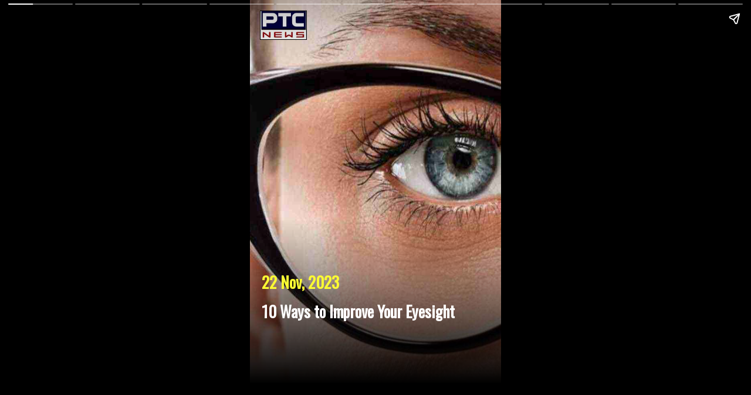

--- FILE ---
content_type: text/html; charset=UTF-8
request_url: https://www.ptcnews.tv/visualstories/health-and-fitness/10-ways-to-improve-your-eyesight-930-2023-11-22
body_size: 41823
content:
<!DOCTYPE html>
<html lang="en" amp>
  <head>
    <meta charset="utf-8">	
	<meta name="viewport" content="width=device-width, initial-scale=1.0, minimum-scale=1.0, maximum-scale=1.0, user-scalable=no">
	<title>10 Ways to Improve Your Eyesight | Web Stories - PTC News</title>
    <link href="//b.scorecardresearch.com" rel="dns-prefetch">
    <link href="//b.scorecardresearch.com" rel="preconnect"><link href="//securepubads.g.doubleclick.net" rel="dns-prefetch" />
    <link href="//securepubads.g.doubleclick.net" rel="preconnect" />
    <link href="//pubads.g.doubleclick.net" rel="dns-prefetch" />
    <link href="//pubads.g.doubleclick.net" rel="preconnect" />
    <link href="//www.google-analytics.com" rel="dns-prefetch" />
    <link href="//www.google-analytics.com" rel="preconnect" />
    <link href="//pagead2.googlesyndication.com" rel="preconnect" />
    <link href="//pagead2.googlesyndication.com" rel="dns-prefetch" />
    <link href="//www.googletagservices.com" rel="dns-prefetch" />
    <link href="//partner.googleadservices.com" rel="dns-prefetch" />
    <link href="//tpc.googlesyndication.com" rel="dns-prefetch" />
    <link href="//cm.g.doubleclick.net" rel="dns-prefetch" />
    <link href="//d1358o20u1nfy0.cloudfront.net" rel="dns-prefetch" />
    <link href="//d1358o20u1nfy0.cloudfront.net" rel="preconnect" />
    <link href="//cdn.ampproject.org" rel="preconnect" />
    <link href="//cdn.ampproject.org" rel="dns-prefetch" />	
	
    <meta name="amp-google-client-id-api" content="googleanalytics" />
    <meta name="robots" content="max-image-preview:large"/>
	
	<meta content="yes" name="apple-mobile-web-app-capable" />	
    <meta content="true" name="HandheldFriendly">
    <meta content="width" name="MobileOptimized">	
    <meta name="author" content="Annesha Barua" />	
	
	<meta name="keywords" content="eye health, vitamins and minerals, carrots, green leafy vegetables, quit smoking, improving eyesight, Type 2 diabetes, high blood pressure, Vitamins, Minerals, Antioxidants, Macular degeneration, Carotenoids, Fitness, Chronic conditions, Protective eyewea" />
	<meta name="news_keywords" content="eye health, vitamins and minerals, carrots, green leafy vegetables, quit smoking, improving eyesight, Type 2 diabetes, high blood pressure, Vitamins, Minerals, Antioxidants, Macular degeneration, Carotenoids, Fitness, Chronic conditions, Protective eyewea" />
	<meta name="description" content="Habits like getting important nutrients from your diet and wearing protective eyewear, among others, can help support eye health. Getting regular eye checkups is just one of many ways you can improve your eyesight and prevent injuries or illnesses that could harm your vision. Keep reading to learn other ways you can improve your vision. " />		
    
	<link rel="canonical" href="https://www.ptcnews.tv/visualstories/health-and-fitness/10-ways-to-improve-your-eyesight-930-2023-11-22">	
    <!--<link href="">   --> 
    <style amp-boilerplate>body{-webkit-animation:-amp-start 8s steps(1,end) 0s 1 normal both;-moz-animation:-amp-start 8s steps(1,end) 0s 1 normal both;-ms-animation:-amp-start 8s steps(1,end) 0s 1 normal both;animation:-amp-start 8s steps(1,end) 0s 1 normal both}@-webkit-keyframes -amp-start{from{visibility:hidden}to{visibility:visible}}@-moz-keyframes -amp-start{from{visibility:hidden}to{visibility:visible}}@-ms-keyframes -amp-start{from{visibility:hidden}to{visibility:visible}}@-o-keyframes -amp-start{from{visibility:hidden}to{visibility:visible}}@keyframes -amp-start{from{visibility:hidden}to{visibility:visible}}</style><noscript><style amp-boilerplate>body{-webkit-animation:none;-moz-animation:none;-ms-animation:none;animation:none}</style></noscript>	
	
	<meta name="amp-story-generator-version" content="2.0" />	
    <script async src="https://cdn.ampproject.org/v0.js"></script>
    <script async custom-element="amp-video" src="https://cdn.ampproject.org/v0/amp-video-0.1.js"></script>
    <script async custom-element="amp-story" src="https://cdn.ampproject.org/v0/amp-story-1.0.js"></script>
    <link href="https://fonts.googleapis.com/css?family=Oswald:200,300,400" rel="stylesheet">
	<script async custom-element="amp-analytics" src="https://cdn.ampproject.org/v0/amp-analytics-0.1.js"></script>
	<script async custom-element="amp-story-auto-ads" src="https://cdn.ampproject.org/v0/amp-story-auto-ads-0.1.js"></script>
	<script async custom-element="amp-ad" src="https://cdn.ampproject.org/v0/amp-ad-0.1.js"></script>
	
	<link rel="shortcut icon" href="https://ptcnews-wp.s3.ap-south-1.amazonaws.com/wp-content/uploads/2022/10/favicon.ico">
	<link rel="apple-touch-icon" href="https://ptcnews-wp.s3.ap-south-1.amazonaws.com/wp-content/uploads/2022/10/favicon.ico">	
	<meta property="fb:pages" content="453129838040424"/>
	<meta property="fb:app_id" content="1238158712962277"/>
    <meta property="og:title" content="10 Ways to Improve Your Eyesight" />
    <meta property="og:description" content="Habits like getting important nutrients from your diet and wearing protective eyewear, among others, can help support eye health. Getting regular eye checkups is just one of many ways you can improve your eyesight and prevent injuries or illnesses that could harm your vision. Keep reading to learn other ways you can improve your vision." />
    <meta property="og:type" content="article" />
	<meta property="og:locale" content="en_US" />
    <meta property="og:url" content="https://www.ptcnews.tv/visualstories/health-and-fitness/10-ways-to-improve-your-eyesight-930-2023-11-22" />
    <meta property="og:site_name" content="PTC News" />
    <meta property="og:image" itemprop="image" content="https://media.ptcnews.tv/wp-content/uploads/2023/11/tiger-3--%281%29_53a29f0a6c860fc6fb3e5491a5df8101_1280X720.webp" />	
	<meta name="twitter:card" content="summary_large_image" />
	<meta name="twitter:site" content="@ptcnews" />
	<meta name="twitter:creator" content="@ptcnews" />
    <meta name="twitter:title" content="10 Ways to Improve Your Eyesight" />
    <meta name="twitter:description" content="Habits like getting important nutrients from your diet and wearing protective eyewear, among others, can help support eye health. Getting regular eye checkups is just one of many ways you can improve your eyesight and prevent injuries or illnesses that could harm your vision. Keep reading to learn other ways you can improve your vision."/>	
    <meta name="twitter:image" content="https://media.ptcnews.tv/wp-content/uploads/2023/11/tiger-3--%281%29_53a29f0a6c860fc6fb3e5491a5df8101_1280X720.webp" />
    <meta name="twitter:url" content="https://www.ptcnews.tv/visualstories/health-and-fitness/10-ways-to-improve-your-eyesight-930-2023-11-22" />
    <meta property="article:published_time" content="2023-11-22T16:20:19+05:30" />
    <meta property="article:modified_time" content="2023-11-22 16:20:19" />
	
<script type="application/ld+json">
        {
        "@context": "http://schema.org",
        "@type": "Organization",
        "name": "PTC News",
        "url": "https://www.ptcnews.tv/",
        "logo": "https://media.ptcnews.tv/wp-content/uploads/2025/assests/ptcnews-logo.jpg",
        "address": {
            "@type": "PostalAddress",
            "streetAddress": "Plot No. 78 Okhla Industrial Area Phase – 3",
            "addressLocality": "New Delhi",
            "addressRegion": "India",
            "postalCode": "110020",
            "Telephone": "+91-11-41090809"
        },
        "sameAs": [
            "https://www.facebook.com/ptcnewsonline",
            "https://twitter.com/ptcnews",
            "https://www.youtube.com/user/PTCNewsIndia"           
        ]
     }
</script>

<script type="application/ld+json">
{
"@context": "https://schema.org",
"@type": "NewsArticle",
"mainEntityOfPage": {
   "@type": "WebPage",
   "@id": "https://www.ptcnews.tv/visualstories/health-and-fitness/10-ways-to-improve-your-eyesight-930-2023-11-22"
}, 
"headline": "10 Ways to Improve Your Eyesight",
"description": "Habits like getting important nutrients from your diet and wearing protective eyewear, among others, can help support eye health. Getting regular eye checkups is just one of many ways you can improve your eyesight and prevent injuries or illnesses that could harm your vision. Keep reading to learn other ways you can improve your vision.",
"image": {
"@type": "ImageObject",
"url": "https://media.ptcnews.tv/wp-content/uploads/2023/11/Layer-1_8cf30f2308e12add4d9ebda31d8255cd_720X1280.webp",
   "height": 1280,
   "width": 720
},
"datePublished": "2023-11-22T16:20:19+05:30",
"dateModified": "2023-11-22T16:20:19+05:30",
"author": {
   "@type": "Person",
   "name": "Annesha Barua"
},
"publisher": {
   "@type": "Organization",
   "name": "PTC News",
   "logo": {
     "@type": "ImageObject",
     "url": "https://media.ptcnews.tv/wp-content/uploads/2025/assests/ptcnews-logo.jpg",
      "width": 600,
      "height": 60
   }
}
}
</script>

<script data-rh="true" type="application/ld+json">
{
	"@context" : "http://schema.org",
	"@type": "MediaGallery",
	"description":"",
		"mainEntityOfPage": {  
			"@type": "ImageGallery",
			"associatedMedia": [			
				
								{
									"@type": "ImageObject",
									"name": "10 Ways to Improve Your Eyesight",
									"contentUrl": "https://www.ptcnews.tv/visualstories/health-and-fitness/10-ways-to-improve-your-eyesight-930-2023-11-22",
									"url":"https://media.ptcnews.tv/wp-content/uploads/2023/11/Layer-1_8cf30f2308e12add4d9ebda31d8255cd_720X1280.webp",
									"width":"720",
									"height":"1280"
								},
														{
								"@type": "ImageObject",
								"name": "Optimize your intake of vital vitamins and minerals: Incorporate vitamins A, C, and E, along with zinc, into your diet to harness their antioxidant properties, which can safeguard against macular degeneration.",
								"contentUrl": "https://www.ptcnews.tv/visualstories/health-and-fitness/10-ways-to-improve-your-eyesight-930-2023-11-22",
								"url":"https://ptcnews-wp.s3.ap-south-1.amazonaws.com/wp-content/uploads/2023/11/Layer-2_1b271d83dd4ff18f33071d5383bf474f_720X1280.webp",
								"width":"720",
								"height":"1280"
							},							{
								"@type": "ImageObject",
								"name": "Embrace carotenoids for eye health: Lutein and zeaxanthin, carotenoids found in the retina, play a pivotal role in enhancing eyesight. Include leafy greens, broccoli, zucchini, and eggs in your meals.",
								"contentUrl": "https://www.ptcnews.tv/visualstories/health-and-fitness/10-ways-to-improve-your-eyesight-930-2023-11-22",
								"url":"https://ptcnews-wp.s3.ap-south-1.amazonaws.com/wp-content/uploads/2023/11/Layer-3_8e1d22331ccebfe9476d25c527ce236b_720X1280.webp",
								"width":"720",
								"height":"1280"
							},							{
								"@type": "ImageObject",
								"name": "Prioritise fitness for better vision: Exercise and maintaining a healthy weight contribute not only to your physique but also to ocular health. Prevent damage to tiny eye blood vessels.",
								"contentUrl": "https://www.ptcnews.tv/visualstories/health-and-fitness/10-ways-to-improve-your-eyesight-930-2023-11-22",
								"url":"https://ptcnews-wp.s3.ap-south-1.amazonaws.com/wp-content/uploads/2023/11/Layer-4_8951dfd833ab8c567d2708351b8a3e17_720X1280.webp",
								"width":"720",
								"height":"1280"
							},							{
								"@type": "ImageObject",
								"name": "Manage chronic health issues: Conditions like high blood pressure and multiple sclerosis can impact vision due to chronic inflammation. They can significantly affect eye health.",
								"contentUrl": "https://www.ptcnews.tv/visualstories/health-and-fitness/10-ways-to-improve-your-eyesight-930-2023-11-22",
								"url":"https://ptcnews-wp.s3.ap-south-1.amazonaws.com/wp-content/uploads/2023/11/Layer-5_c819e67d4684c418652ecad92963602a_720X1280.webp",
								"width":"720",
								"height":"1280"
							},							{
								"@type": "ImageObject",
								"name": "Safeguard your eyes with appropriate gear: Be it sports, working in hazardous environments, or engaging in experiments, protective eyewear is indispensable for eye safety.",
								"contentUrl": "https://www.ptcnews.tv/visualstories/health-and-fitness/10-ways-to-improve-your-eyesight-930-2023-11-22",
								"url":"https://ptcnews-wp.s3.ap-south-1.amazonaws.com/wp-content/uploads/2023/11/Layer-6_d868aa893a5614262310821850c526a1_720X1280.webp",
								"width":"720",
								"height":"1280"
							},							{
								"@type": "ImageObject",
								"name": "Sunglasses for protection: Sunglasses serve beyond a fashion statement, shielding your eyes from UVA and UVB radiation. Opt for shades that block 99 to 100 percent of these harmful rays.",
								"contentUrl": "https://www.ptcnews.tv/visualstories/health-and-fitness/10-ways-to-improve-your-eyesight-930-2023-11-22",
								"url":"https://ptcnews-wp.s3.ap-south-1.amazonaws.com/wp-content/uploads/2023/11/Layer-7_17f7970296f517e4b94af98164e06b88_720X1280.webp",
								"width":"720",
								"height":"1280"
							},							{
								"@type": "ImageObject",
								"name": "Embrace the 20-20-20 rule: Ease eye strain by following this rule during prolonged computer work, giving your eyes periodic breaks to relax and rejuvenate.",
								"contentUrl": "https://www.ptcnews.tv/visualstories/health-and-fitness/10-ways-to-improve-your-eyesight-930-2023-11-22",
								"url":"https://ptcnews-wp.s3.ap-south-1.amazonaws.com/wp-content/uploads/2023/11/Layer-8_50a8d398c4a6c1dd9e356c186ac25e51_720X1280.webp",
								"width":"720",
								"height":"1280"
							},							{
								"@type": "ImageObject",
								"name": "Kick the smoking habit: Smoking not only jeopardizes lungs and heart but also elevates the risk of cataracts and age-related macular degeneration, significantly impacting eye health.",
								"contentUrl": "https://www.ptcnews.tv/visualstories/health-and-fitness/10-ways-to-improve-your-eyesight-930-2023-11-22",
								"url":"https://ptcnews-wp.s3.ap-south-1.amazonaws.com/wp-content/uploads/2023/11/Layer-9_7d153a07659ca7a7553387c891f22782_720X1280.webp",
								"width":"720",
								"height":"1280"
							},							{
								"@type": "ImageObject",
								"name": "Understand your family&#039;s eye health history: Knowledge of hereditary eye conditions prevalent in your family aids in taking preventive measures against potential risks.",
								"contentUrl": "https://www.ptcnews.tv/visualstories/health-and-fitness/10-ways-to-improve-your-eyesight-930-2023-11-22",
								"url":"https://ptcnews-wp.s3.ap-south-1.amazonaws.com/wp-content/uploads/2023/11/Layer-10_371ebb55d28b4f742275d51659bbdd09_720X1280.webp",
								"width":"720",
								"height":"1280"
							}		] 
	} 
}
</script>


<script type = "application/ld+json" > 
{
	"@context": "http://schema.org",
	"@type": "BreadcrumbList",
	"itemListElement": [{
		"@type": "ListItem",
		"name" : "PTC News",
		"position": 1,
		"item": {
			"@id": "https://www.ptcnews.tv",
			"@type": "Thing"
		}
	},{
		"@type": "ListItem",
		"name" : "PTC News",
		"position": 2,
		"item": {
			"@id": "https://www.ptcnews.tv/visualstories",
			"@type": "Thing"
		}
	}, {
		"@type": "ListItem",
		"position": 3,
		"item": {
			"@id": "https://www.ptcnews.tv/visualstories/health-and-fitness",
			"name": "Visual Stories"
		}
	}, {
		"@type": "ListItem",
		"position": 4,
		"item": {
			"@id": "https://www.ptcnews.tv//visualstories/health-and-fitness/10-ways-to-improve-your-eyesight-930-2023-11-22",
			"name": "Health and Fitness"
		}
	}]
} 
</script>
					
<script type="application/ld+json">
	{
		"@context": "http://schema.org",
		"name" : "PTC News",
		"@type": "WebSite",
		"url": "https://www.ptcnews.tv",
		"potentialAction": {
			"@type": "SearchAction",
			"target": "https://www.ptcnews.tv/topic/{search_term_string}",
			"query-input": "required name=search_term_string"
		}
	}
</script>				

    <style amp-custom>
      amp-story {
        font-family: 'Oswald',sans-serif;
        color: #fff;
      }
      amp-story-page {
        background-color: #000;
      }
       h1 {
        font-weight: bold;
        font-size: 1.5em;
        line-height: 1.5;
		
      }

	  h2 {
       
        font-size:1.3em;
        font-weight: normal;
        line-height: 1.5;
		color: #fff;
		
		 
      }
      p {
        font-weight: normal;
        font-size: 1.3em;
        line-height: 1.5em;
        color: #fff;
		
      }
      q {
        font-weight: 300;
        font-size: 1.1em;
      }
      amp-story-grid-layer.bottom {
        align-content:end;
      }
      amp-story-grid-layer.noedge {
        padding: 0px;
      }
      amp-story-grid-layer.center-text {
        align-content: center;
      }
      .wrapper {
        display: grid;
        grid-template-columns: 50% 50%;
        grid-template-rows: 50% 50%;
      }
      .banner-text {
        text-align: center;
        background-color: #000;
        line-height: 2em;
      }
	  
	.zoom
	{
		animation: zoom 10s infinite alternate;
	}

	@keyframes zoom 
	{
		0% 
		{
			transform: scale(1);
		}
		50% 
		{
			transform: scale(1.15);
		}
		100% 
		{
			transform: scale(1);
		}
	}
	
	
	p {
	font-weight: normal;
	font-size: 1.3em;
	line-height: 1.5em;
	text-shadow: 2px 7px 5px rgba(0,0,0,0.3), 
    0px -4px 10px rgba(255,255,255,0.3);
	background: -moz-linear-gradient(top,  rgba(0,0,0,0) 0%, rgba(0,0,0,0.65) 81%); 
	background: -webkit-linear-gradient(top,  rgba(0,0,0,0) 0%,rgba(0,0,0,0.65) 81%); 
	background: linear-gradient(to bottom,  rgba(0,0,0,0) 0%,rgba(0,0,0,0.65) 81%); 
	filter: progid:DXImageTransform.Microsoft.gradient( startColorstr='#00000000', endColorstr='#a6000000',GradientType=0 ); 
	
	}
	
	.gquzu.gquzu-a {
	opacity: 0;
	}
	.pa {position: absolute;word-break: break-word}
	.gquzu{font-size: 1em;line-height: 1.43em;color:#8f8f8f;width:100%;left:20px;bottom:5%}
	.rladl{font-size: 1.5em;line-height: 1em;color:#FAFA33;width:100%;left:20px;top:65%;font-weight:bold;}
	
	
	.scrim {background: linear-gradient(0deg, rgba(0,0,0,1) 9.125%, rgba(0,0,0,0) 48.125%);}

.caption_text {
  font-weight: bold;
  font-size: 1.5em;
  line-height: 1.3em;
  color: #fff;
  margin-bottom: 0.5em;
  padding-left:10px;
  --text-shadow: 1px 1px 2px black, 0 0 1em black, 0 0 0.2em black;
  top:12px;
}
.img-source {display: block;text-align: right;color: #8f8f8f;font-size: 12px;padding-right:30px;}
	
	
	
	
    </style>
  </head>
<body>
	<amp-story standalone poster-portrait-src="https://ptcnews-wp.s3.ap-south-1.amazonaws.com/wp-content/uploads/2023/11/Layer-2_1b271d83dd4ff18f33071d5383bf474f_720X1280.webp" publisher-logo-src="https://media.ptcnews.tv/wp-content/uploads/2025/assests/ptcnews-logo.jpg" publisher="PTC News" title="10 Ways to Improve Your Eyesight">
	
	<!-- Google Tag Manager -->
	<amp-analytics config="https://www.googletagmanager.com/amp.json?id=GTM-NX7FTRX&gtm.url=SOURCE_URL" data-credentials="include"></amp-analytics>


	<amp-analytics type="googleanalytics" config="https://amp.analytics-debugger.com/ga4.json" data-credentials="include">
	<script type="application/json">
	{
	"vars": {
				"GA4_MEASUREMENT_ID": "G-X2N6EZDX10",
				"GA4_ENDPOINT_HOSTNAME": "www.google-analytics.com",
				"DEFAULT_PAGEVIEW_ENABLED": true,    
				"GOOGLE_CONSENT_ENABLED": false,
				"WEBVITALS_TRACKING": false,
				"PERFORMANCE_TIMING_TRACKING": false,
				"SEND_DOUBLECLICK_BEACON": false
	}
	}
	</script>
	</amp-analytics>
	
	
	

							<!-- Cover page -->	
					<amp-story-page id="page1" auto-advance-after="7s">
						<amp-story-grid-layer template="fill">
						<amp-img class="zoom" src="https://media.ptcnews.tv/wp-content/uploads/2023/11/Layer-1_8cf30f2308e12add4d9ebda31d8255cd_720X1280.webp" width="720" height="1280" layout="responsive">
						</amp-img>
						</amp-story-grid-layer>
						
						<amp-story-grid-layer template="thirds">
						<amp-img data-hero="" width="97" height="97" layout="responsive"  src="https://media.ptcnews.tv/wp-content/uploads/2025/assests/ptcnews-logo.jpg" alt="logo" style="--loader-delay-offset:418ms; border:1px solid #000; height:50px; width:80px;margin-top:-50px;margin-left:-15px;">
						</amp-story-grid-layer>
						
						<amp-story-grid-layer template="thirds" class="scrim"  style="background: linear-gradient(0deg, rgba(0,0,0,1) 9.125%, rgba(0,0,0,0) 48.125%);padding:10px">
						
												<span class='rladl pa'>22 Nov, 2023</span><br><br>
						
						<h1 class="caption_text pa" grid-area="lower-third" style="padding:30px 10px 10px 10px;">
						
						10 Ways to Improve Your Eyesight												</h1>
						</amp-story-grid-layer>
						
					</amp-story-page>
					<!-- End Cover Page-->
											
						<amp-story-page id="page1" auto-advance-after="7s">
							<amp-story-grid-layer template="fill">
							  <amp-img class="zoom" src="https://ptcnews-wp.s3.ap-south-1.amazonaws.com/wp-content/uploads/2023/11/Layer-2_1b271d83dd4ff18f33071d5383bf474f_720X1280.webp" 
								  width="720" height="1280"
								  layout="responsive">
							  </amp-img>
							</amp-story-grid-layer>
							  <amp-story-grid-layer template="thirds" style="background: linear-gradient(0deg, rgba(0,0,0,1) 9.125%, rgba(0,0,0,0) 48.125%); padding:10px">
								<!--<h1 grid-area="upper-third"></h1>-->
								<h2  class="ixwat-a" grid-area="lower-third" style="padding:10px">Optimize your intake of vital vitamins and minerals: Incorporate vitamins A, C, and E, along with zinc, into your diet to harness their antioxidant properties, which can safeguard against macular degeneration.</h2><br>
								<span class='gquzu pa' >Source: Google</span>
							</amp-story-grid-layer>
							
							<amp-story-animation layout="nodisplay" trigger="visibility">
							<script type="application/json">
							[{
							"selector": ".ixwat-a",
							"duration": "500ms",
							"fill": "forwards",
							"delay": "0ms",
							"keyframes": [
							{"offset": 0, "transform": "translateY(calc(600px - 472px))", "opacity": "1"},
							{"offset": 1, "transform": "translateY(0)", "opacity": "1"}
							]
							}]
							</script>
							</amp-story-animation>
						</amp-story-page>					
											
						<amp-story-page id="page2" auto-advance-after="7s">
							<amp-story-grid-layer template="fill">
							  <amp-img class="zoom" src="https://ptcnews-wp.s3.ap-south-1.amazonaws.com/wp-content/uploads/2023/11/Layer-3_8e1d22331ccebfe9476d25c527ce236b_720X1280.webp" 
								  width="720" height="1280"
								  layout="responsive">
							  </amp-img>
							</amp-story-grid-layer>
							  <amp-story-grid-layer template="thirds" style="background: linear-gradient(0deg, rgba(0,0,0,1) 9.125%, rgba(0,0,0,0) 48.125%); padding:10px">
								<!--<h1 grid-area="upper-third"></h1>-->
								<h2  class="ixwat-a" grid-area="lower-third" style="padding:10px">Embrace carotenoids for eye health: Lutein and zeaxanthin, carotenoids found in the retina, play a pivotal role in enhancing eyesight. Include leafy greens, broccoli, zucchini, and eggs in your meals.</h2><br>
								<span class='gquzu pa' >Source: Google</span>
							</amp-story-grid-layer>
							
							<amp-story-animation layout="nodisplay" trigger="visibility">
							<script type="application/json">
							[{
							"selector": ".ixwat-a",
							"duration": "500ms",
							"fill": "forwards",
							"delay": "0ms",
							"keyframes": [
							{"offset": 0, "transform": "translateY(calc(600px - 472px))", "opacity": "1"},
							{"offset": 1, "transform": "translateY(0)", "opacity": "1"}
							]
							}]
							</script>
							</amp-story-animation>
						</amp-story-page>					
											
						<amp-story-page id="page3" auto-advance-after="7s">
							<amp-story-grid-layer template="fill">
							  <amp-img class="zoom" src="https://ptcnews-wp.s3.ap-south-1.amazonaws.com/wp-content/uploads/2023/11/Layer-4_8951dfd833ab8c567d2708351b8a3e17_720X1280.webp" 
								  width="720" height="1280"
								  layout="responsive">
							  </amp-img>
							</amp-story-grid-layer>
							  <amp-story-grid-layer template="thirds" style="background: linear-gradient(0deg, rgba(0,0,0,1) 9.125%, rgba(0,0,0,0) 48.125%); padding:10px">
								<!--<h1 grid-area="upper-third"></h1>-->
								<h2  class="ixwat-a" grid-area="lower-third" style="padding:10px">Prioritise fitness for better vision: Exercise and maintaining a healthy weight contribute not only to your physique but also to ocular health. Prevent damage to tiny eye blood vessels.</h2><br>
								<span class='gquzu pa' >Source: Google</span>
							</amp-story-grid-layer>
							
							<amp-story-animation layout="nodisplay" trigger="visibility">
							<script type="application/json">
							[{
							"selector": ".ixwat-a",
							"duration": "500ms",
							"fill": "forwards",
							"delay": "0ms",
							"keyframes": [
							{"offset": 0, "transform": "translateY(calc(600px - 472px))", "opacity": "1"},
							{"offset": 1, "transform": "translateY(0)", "opacity": "1"}
							]
							}]
							</script>
							</amp-story-animation>
						</amp-story-page>					
											
						<amp-story-page id="page4" auto-advance-after="7s">
							<amp-story-grid-layer template="fill">
							  <amp-img class="zoom" src="https://ptcnews-wp.s3.ap-south-1.amazonaws.com/wp-content/uploads/2023/11/Layer-5_c819e67d4684c418652ecad92963602a_720X1280.webp" 
								  width="720" height="1280"
								  layout="responsive">
							  </amp-img>
							</amp-story-grid-layer>
							  <amp-story-grid-layer template="thirds" style="background: linear-gradient(0deg, rgba(0,0,0,1) 9.125%, rgba(0,0,0,0) 48.125%); padding:10px">
								<!--<h1 grid-area="upper-third"></h1>-->
								<h2  class="ixwat-a" grid-area="lower-third" style="padding:10px">Manage chronic health issues: Conditions like high blood pressure and multiple sclerosis can impact vision due to chronic inflammation. They can significantly affect eye health.</h2><br>
								<span class='gquzu pa' >Source: Google</span>
							</amp-story-grid-layer>
							
							<amp-story-animation layout="nodisplay" trigger="visibility">
							<script type="application/json">
							[{
							"selector": ".ixwat-a",
							"duration": "500ms",
							"fill": "forwards",
							"delay": "0ms",
							"keyframes": [
							{"offset": 0, "transform": "translateY(calc(600px - 472px))", "opacity": "1"},
							{"offset": 1, "transform": "translateY(0)", "opacity": "1"}
							]
							}]
							</script>
							</amp-story-animation>
						</amp-story-page>					
											
						<amp-story-page id="page5" auto-advance-after="7s">
							<amp-story-grid-layer template="fill">
							  <amp-img class="zoom" src="https://ptcnews-wp.s3.ap-south-1.amazonaws.com/wp-content/uploads/2023/11/Layer-6_d868aa893a5614262310821850c526a1_720X1280.webp" 
								  width="720" height="1280"
								  layout="responsive">
							  </amp-img>
							</amp-story-grid-layer>
							  <amp-story-grid-layer template="thirds" style="background: linear-gradient(0deg, rgba(0,0,0,1) 9.125%, rgba(0,0,0,0) 48.125%); padding:10px">
								<!--<h1 grid-area="upper-third"></h1>-->
								<h2  class="ixwat-a" grid-area="lower-third" style="padding:10px">Safeguard your eyes with appropriate gear: Be it sports, working in hazardous environments, or engaging in experiments, protective eyewear is indispensable for eye safety.</h2><br>
								<span class='gquzu pa' >Source: Google</span>
							</amp-story-grid-layer>
							
							<amp-story-animation layout="nodisplay" trigger="visibility">
							<script type="application/json">
							[{
							"selector": ".ixwat-a",
							"duration": "500ms",
							"fill": "forwards",
							"delay": "0ms",
							"keyframes": [
							{"offset": 0, "transform": "translateY(calc(600px - 472px))", "opacity": "1"},
							{"offset": 1, "transform": "translateY(0)", "opacity": "1"}
							]
							}]
							</script>
							</amp-story-animation>
						</amp-story-page>					
											
						<amp-story-page id="page6" auto-advance-after="7s">
							<amp-story-grid-layer template="fill">
							  <amp-img class="zoom" src="https://ptcnews-wp.s3.ap-south-1.amazonaws.com/wp-content/uploads/2023/11/Layer-7_17f7970296f517e4b94af98164e06b88_720X1280.webp" 
								  width="720" height="1280"
								  layout="responsive">
							  </amp-img>
							</amp-story-grid-layer>
							  <amp-story-grid-layer template="thirds" style="background: linear-gradient(0deg, rgba(0,0,0,1) 9.125%, rgba(0,0,0,0) 48.125%); padding:10px">
								<!--<h1 grid-area="upper-third"></h1>-->
								<h2  class="ixwat-a" grid-area="lower-third" style="padding:10px">Sunglasses for protection: Sunglasses serve beyond a fashion statement, shielding your eyes from UVA and UVB radiation. Opt for shades that block 99 to 100 percent of these harmful rays.</h2><br>
								<span class='gquzu pa' >Source: Google</span>
							</amp-story-grid-layer>
							
							<amp-story-animation layout="nodisplay" trigger="visibility">
							<script type="application/json">
							[{
							"selector": ".ixwat-a",
							"duration": "500ms",
							"fill": "forwards",
							"delay": "0ms",
							"keyframes": [
							{"offset": 0, "transform": "translateY(calc(600px - 472px))", "opacity": "1"},
							{"offset": 1, "transform": "translateY(0)", "opacity": "1"}
							]
							}]
							</script>
							</amp-story-animation>
						</amp-story-page>					
											
						<amp-story-page id="page7" auto-advance-after="7s">
							<amp-story-grid-layer template="fill">
							  <amp-img class="zoom" src="https://ptcnews-wp.s3.ap-south-1.amazonaws.com/wp-content/uploads/2023/11/Layer-8_50a8d398c4a6c1dd9e356c186ac25e51_720X1280.webp" 
								  width="720" height="1280"
								  layout="responsive">
							  </amp-img>
							</amp-story-grid-layer>
							  <amp-story-grid-layer template="thirds" style="background: linear-gradient(0deg, rgba(0,0,0,1) 9.125%, rgba(0,0,0,0) 48.125%); padding:10px">
								<!--<h1 grid-area="upper-third"></h1>-->
								<h2  class="ixwat-a" grid-area="lower-third" style="padding:10px">Embrace the 20-20-20 rule: Ease eye strain by following this rule during prolonged computer work, giving your eyes periodic breaks to relax and rejuvenate.</h2><br>
								<span class='gquzu pa' >Source: Google</span>
							</amp-story-grid-layer>
							
							<amp-story-animation layout="nodisplay" trigger="visibility">
							<script type="application/json">
							[{
							"selector": ".ixwat-a",
							"duration": "500ms",
							"fill": "forwards",
							"delay": "0ms",
							"keyframes": [
							{"offset": 0, "transform": "translateY(calc(600px - 472px))", "opacity": "1"},
							{"offset": 1, "transform": "translateY(0)", "opacity": "1"}
							]
							}]
							</script>
							</amp-story-animation>
						</amp-story-page>					
											
						<amp-story-page id="page8" auto-advance-after="7s">
							<amp-story-grid-layer template="fill">
							  <amp-img class="zoom" src="https://ptcnews-wp.s3.ap-south-1.amazonaws.com/wp-content/uploads/2023/11/Layer-9_7d153a07659ca7a7553387c891f22782_720X1280.webp" 
								  width="720" height="1280"
								  layout="responsive">
							  </amp-img>
							</amp-story-grid-layer>
							  <amp-story-grid-layer template="thirds" style="background: linear-gradient(0deg, rgba(0,0,0,1) 9.125%, rgba(0,0,0,0) 48.125%); padding:10px">
								<!--<h1 grid-area="upper-third"></h1>-->
								<h2  class="ixwat-a" grid-area="lower-third" style="padding:10px">Kick the smoking habit: Smoking not only jeopardizes lungs and heart but also elevates the risk of cataracts and age-related macular degeneration, significantly impacting eye health.</h2><br>
								<span class='gquzu pa' >Source: Google</span>
							</amp-story-grid-layer>
							
							<amp-story-animation layout="nodisplay" trigger="visibility">
							<script type="application/json">
							[{
							"selector": ".ixwat-a",
							"duration": "500ms",
							"fill": "forwards",
							"delay": "0ms",
							"keyframes": [
							{"offset": 0, "transform": "translateY(calc(600px - 472px))", "opacity": "1"},
							{"offset": 1, "transform": "translateY(0)", "opacity": "1"}
							]
							}]
							</script>
							</amp-story-animation>
						</amp-story-page>					
											
						<amp-story-page id="page9" auto-advance-after="7s">
							<amp-story-grid-layer template="fill">
							  <amp-img class="zoom" src="https://ptcnews-wp.s3.ap-south-1.amazonaws.com/wp-content/uploads/2023/11/Layer-10_371ebb55d28b4f742275d51659bbdd09_720X1280.webp" 
								  width="720" height="1280"
								  layout="responsive">
							  </amp-img>
							</amp-story-grid-layer>
							  <amp-story-grid-layer template="thirds" style="background: linear-gradient(0deg, rgba(0,0,0,1) 9.125%, rgba(0,0,0,0) 48.125%); padding:10px">
								<!--<h1 grid-area="upper-third"></h1>-->
								<h2  class="ixwat-a" grid-area="lower-third" style="padding:10px">Understand your family's eye health history: Knowledge of hereditary eye conditions prevalent in your family aids in taking preventive measures against potential risks.</h2><br>
								<span class='gquzu pa' >Source: Google</span>
							</amp-story-grid-layer>
							
							<amp-story-animation layout="nodisplay" trigger="visibility">
							<script type="application/json">
							[{
							"selector": ".ixwat-a",
							"duration": "500ms",
							"fill": "forwards",
							"delay": "0ms",
							"keyframes": [
							{"offset": 0, "transform": "translateY(calc(600px - 472px))", "opacity": "1"},
							{"offset": 1, "transform": "translateY(0)", "opacity": "1"}
							]
							}]
							</script>
							</amp-story-animation>
						</amp-story-page>					
							
		<amp-story-page class="slide"  id="page11" auto-advance-after="7s">
			<amp-story-grid-layer template="fill" style="background-color:#fe394a">
			<amp-img tabindex="0" height="1024" width="768" layout="fixed" src="https://media.ptcnews.tv/wp-content/uploads/2023/11/colahe_02766601b2a1a38d48817a426b766b40_720X1280.webp" alt="Chandigarh Carnival | From exhibition to musical evenings: Much-awaited 3-day fun packed Candy Land"></amp-img>
			</amp-story-grid-layer>
			<amp-story-grid-layer template="thirds" style="padding:10px">
			<!--div animate-in-duration="3s" animate-in-delay=".5s" animate-in="fade-in" class="inner-align-end-next last-slide-con"-->
				<h2 animate-in-duration="3s" animate-in-delay=".5s" animate-in="fade-in"  grid-area="lower-third"  style="padding:10px">
				Chandigarh Carnival | From exhibition to musical evenings: Much-awaited 3-day fun packed Candy Land</h2>
				<!--/div-->
			</amp-story-grid-layer>
			<amp-story-grid-layer class="align-end" template="vertical">
			<div class="inner-align-end photo_credit"></div>
			</amp-story-grid-layer>
			<amp-story-cta-layer class="align-end">			
			<div animate-in-duration="3s" animate-in-delay=".5s">
				<a role="link" target="_top" href="https://www.ptcnews.tv/visualstories/lifestyle/chandigarh-carnival-from-exhibition-to-musical-evenings-much-awaited-3-day-fun-packed-candy-land-929-2023-11-22" id="btn_link_next">
					<p class="cta_link-next">Find out More..</p>
				</a>
			</div>
			</amp-story-cta-layer>
		</amp-story-page>
		
			<!-- Google Tag Manager -->
			<amp-analytics config="https://www.googletagmanager.com/amp.json?id=GTM-N4FPJXV&gtm.url=SOURCE_URL" data-credentials="include"></amp-analytics>
			
			<!--Google Analytics Start-->
			<amp-analytics type="gtag" data-credentials="include">
			<script type="application/json">{
			"vars" : {
			"gtag_id": "UA-80211895-1",
			"config" : {
			"UA-80211895-1": { "groups": "default" }
			}
			}
			}</script>
			<script type="application/json">{
			"vars" : {
			"gtag_id": "GA-X2N6EZDX10",
			"config" : {
			"GA-X2N6EZDX10": { "groups": "default" }
			}
			}
			}</script>
			</amp-analytics>

			<!--Google Analytics End-->

		
		<amp-story-auto-ads>
		
		<script type="application/json">
		{
		"ad-attributes": {
		"type": "adsense",
		"data-ad-client": "ca-pub-7626770012890039",
		"data-ad-slot": "7827438530"
		}
		}
		</script>
		</amp-story-auto-ads>
		
		
	<amp-story-bookend  layout="nodisplay">
		<script type="application/json">
		 {
          "bookendVersion": "v1.0",
          "components": [  {
              "category": "Health and Fitness",
              "title": "Optimize your intake of vital vitamins and minerals: Incorporate vitamins A, C, and E, along with zinc, into your diet to harness their antioxidant properties, which can safeguard against macular degeneration.",
              "type": "small",
              "image": "https://ptcnews-wp.s3.ap-south-1.amazonaws.com/wp-content/uploads/2023/11/Layer-2_1b271d83dd4ff18f33071d5383bf474f_720X1280.webp",
              "url": "https://www.ptcnews.tv/visualstories/health-and-fitness/10-ways-to-improve-your-eyesight-930-2023-11-22"
              }, {
              "category": "Health and Fitness",
              "title": "Embrace carotenoids for eye health: Lutein and zeaxanthin, carotenoids found in the retina, play a pivotal role in enhancing eyesight. Include leafy greens, broccoli, zucchini, and eggs in your meals.",
              "type": "small",
              "image": "https://ptcnews-wp.s3.ap-south-1.amazonaws.com/wp-content/uploads/2023/11/Layer-3_8e1d22331ccebfe9476d25c527ce236b_720X1280.webp",
              "url": "https://www.ptcnews.tv/visualstories/health-and-fitness/10-ways-to-improve-your-eyesight-930-2023-11-22"
              }, {
              "category": "Health and Fitness",
              "title": "Prioritise fitness for better vision: Exercise and maintaining a healthy weight contribute not only to your physique but also to ocular health. Prevent damage to tiny eye blood vessels.",
              "type": "small",
              "image": "https://ptcnews-wp.s3.ap-south-1.amazonaws.com/wp-content/uploads/2023/11/Layer-4_8951dfd833ab8c567d2708351b8a3e17_720X1280.webp",
              "url": "https://www.ptcnews.tv/visualstories/health-and-fitness/10-ways-to-improve-your-eyesight-930-2023-11-22"
              }, {
              "category": "Health and Fitness",
              "title": "Manage chronic health issues: Conditions like high blood pressure and multiple sclerosis can impact vision due to chronic inflammation. They can significantly affect eye health.",
              "type": "small",
              "image": "https://ptcnews-wp.s3.ap-south-1.amazonaws.com/wp-content/uploads/2023/11/Layer-5_c819e67d4684c418652ecad92963602a_720X1280.webp",
              "url": "https://www.ptcnews.tv/visualstories/health-and-fitness/10-ways-to-improve-your-eyesight-930-2023-11-22"
              }, {
              "category": "Health and Fitness",
              "title": "Safeguard your eyes with appropriate gear: Be it sports, working in hazardous environments, or engaging in experiments, protective eyewear is indispensable for eye safety.",
              "type": "small",
              "image": "https://ptcnews-wp.s3.ap-south-1.amazonaws.com/wp-content/uploads/2023/11/Layer-6_d868aa893a5614262310821850c526a1_720X1280.webp",
              "url": "https://www.ptcnews.tv/visualstories/health-and-fitness/10-ways-to-improve-your-eyesight-930-2023-11-22"
              }, {
              "category": "Health and Fitness",
              "title": "Sunglasses for protection: Sunglasses serve beyond a fashion statement, shielding your eyes from UVA and UVB radiation. Opt for shades that block 99 to 100 percent of these harmful rays.",
              "type": "small",
              "image": "https://ptcnews-wp.s3.ap-south-1.amazonaws.com/wp-content/uploads/2023/11/Layer-7_17f7970296f517e4b94af98164e06b88_720X1280.webp",
              "url": "https://www.ptcnews.tv/visualstories/health-and-fitness/10-ways-to-improve-your-eyesight-930-2023-11-22"
              }, {
              "category": "Health and Fitness",
              "title": "Embrace the 20-20-20 rule: Ease eye strain by following this rule during prolonged computer work, giving your eyes periodic breaks to relax and rejuvenate.",
              "type": "small",
              "image": "https://ptcnews-wp.s3.ap-south-1.amazonaws.com/wp-content/uploads/2023/11/Layer-8_50a8d398c4a6c1dd9e356c186ac25e51_720X1280.webp",
              "url": "https://www.ptcnews.tv/visualstories/health-and-fitness/10-ways-to-improve-your-eyesight-930-2023-11-22"
              }, {
              "category": "Health and Fitness",
              "title": "Kick the smoking habit: Smoking not only jeopardizes lungs and heart but also elevates the risk of cataracts and age-related macular degeneration, significantly impacting eye health.",
              "type": "small",
              "image": "https://ptcnews-wp.s3.ap-south-1.amazonaws.com/wp-content/uploads/2023/11/Layer-9_7d153a07659ca7a7553387c891f22782_720X1280.webp",
              "url": "https://www.ptcnews.tv/visualstories/health-and-fitness/10-ways-to-improve-your-eyesight-930-2023-11-22"
              }, {
              "category": "Health and Fitness",
              "title": "Understand your family&#039;s eye health history: Knowledge of hereditary eye conditions prevalent in your family aids in taking preventive measures against potential risks.",
              "type": "small",
              "image": "https://ptcnews-wp.s3.ap-south-1.amazonaws.com/wp-content/uploads/2023/11/Layer-10_371ebb55d28b4f742275d51659bbdd09_720X1280.webp",
              "url": "https://www.ptcnews.tv/visualstories/health-and-fitness/10-ways-to-improve-your-eyesight-930-2023-11-22"
              }],"shareProviders": ["twitter", "facebook" , "linkedin", "whatsapp"]
          }        </script>
	</amp-story-bookend>
	</amp-story>
  </body>
</html>